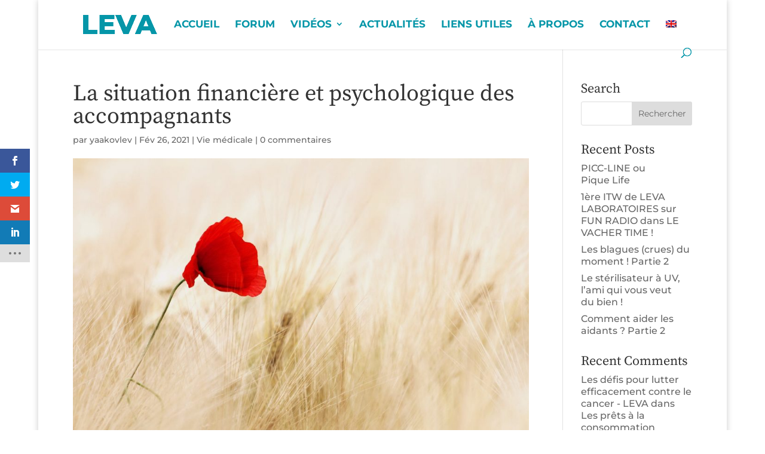

--- FILE ---
content_type: text/css
request_url: https://levalab.com/wp-content/et-cache/653/et-divi-dynamic-653-late.css?ver=1763709669
body_size: 99
content:
@font-face{font-family:ETmodules;font-display:block;src:url(//levalab.com/wp-content/themes/Divi/core/admin/fonts/modules/social/modules.eot);src:url(//levalab.com/wp-content/themes/Divi/core/admin/fonts/modules/social/modules.eot?#iefix) format("embedded-opentype"),url(//levalab.com/wp-content/themes/Divi/core/admin/fonts/modules/social/modules.ttf) format("truetype"),url(//levalab.com/wp-content/themes/Divi/core/admin/fonts/modules/social/modules.woff) format("woff"),url(//levalab.com/wp-content/themes/Divi/core/admin/fonts/modules/social/modules.svg#ETmodules) format("svg");font-weight:400;font-style:normal}

--- FILE ---
content_type: text/css
request_url: https://embedcdn.mycybersiara.com/CaptchaFormate/CaptchaResources.css?ver=6.8.3
body_size: 4991
content:
/* OBFUSCATED BY CSSOBFUSCATOR.COM at 2020/10/29 10:14:31 */
@import url('https://cdnjs.cloudflare.com/ajax/libs/font-awesome/4.0.1/css/font-awesome.css');

[class~=CaptchaSubmit] {
    display: none !important;
}

.jsDesable {
    border-left-width: .0625pc;
}

.jsDesable {
    border-bottom-width: .0625pc;
}

.jsDesable {
    border-right-width: .0625pc;
}

.jsDesable {
    border-top-width: .0625pc;
}

.jsDesable {
    border-left-style: solid;
}

.jsDesable {
    border-bottom-style: solid;
}

.jsDesable {
    border-right-style: solid;
}

.jsDesable {
    border-top-style: solid;
}

.jsDesable {
    border-left-color: red;
}

.jsDesable {
    border-bottom-color: red;
}

.jsDesable {
    border-right-color: red;
}

.jsDesable {
    border-top-color: red;
}

.jsDesable {
    border-image: none;
}

[class~=jsDisable], .jsDesable {
    padding-left: 5.25pt;
}

[class~=jsDisable], .jsDesable {
    padding-bottom: 5.25pt;
}

[class~=jsDisable], .jsDesable {
    padding-right: 5.25pt;
}

[class~=jsDisable], .jsDesable {
    padding-top: 5.25pt;
}

[class~=jsDisable], .jsDesable {
    float: left;
}

[class~=jsDisable], .jsDesable {
    width: 100%;
}

.jsDesable, [class~=jsDisable] {
    margin-left: 1%;
}

[class~=jsDisable], .jsDesable {
    margin-bottom: 3%;
}

[class~=jsDisable], .jsDesable {
    margin-right: 1%;
}

.jsDesable, [class~=jsDisable] {
    margin-top: 3%;
}

[class~=jsDisable], .jsDesable {
    background: red;
}

[class~=jsDisable], .jsDesable {
    color: white;
}

[class~=jsDisable], .jsDesable {
    font-size: 10.5pt;
}

[class~=jsDisable] {
    border-left-width: .75pt;
}

[class~=jsDisable] {
    border-bottom-width: .75pt;
}

[class~=jsDisable] {
    border-right-width: .75pt;
}

[class~=jsDisable] {
    border-top-width: .75pt;
}

[class~=jsDisable] {
    border-left-style: solid;
}

[class~=jsDisable] {
    border-bottom-style: solid;
}

[class~=jsDisable] {
    border-right-style: solid;
}

[class~=jsDisable] {
    border-top-style: solid;
}

[class~=jsDisable] {
    border-left-color: red;
}

[class~=jsDisable] {
    border-bottom-color: red;
}

[class~=jsDisable] {
    border-right-color: red;
}

[class~=jsDisable] {
    border-top-color: red;
}

[class~=jsDisable] {
    border-image: none;
}

[class~=body_hidden] {
    display: none;
}

[class~=invalidCaptcha] {
    border-left-width: .75pt;
}

[class~=invalidCaptcha] {
    border-bottom-width: .75pt;
}

[class~=invalidCaptcha] {
    border-right-width: .75pt;
}

[class~=invalidCaptcha] {
    border-top-width: .75pt;
}

[class~=invalidCaptcha] {
    border-left-style: solid;
}

[class~=invalidCaptcha] {
    border-bottom-style: solid;
}

[class~=invalidCaptcha] {
    border-right-style: solid;
}

[class~=invalidCaptcha] {
    border-top-style: solid;
}

[class~=invalidCaptcha] {
    border-left-color: red;
}

[class~=invalidCaptcha] {
    border-bottom-color: red;
}

[class~=invalidCaptcha] {
    border-right-color: red;
}

[class~=invalidCaptcha] {
    border-top-color: red;
}

[class~=invalidCaptcha] {
    border-image: none;
}

[class~=invalidCaptcha] {
    padding-left: 5.25pt;
}

[class~=invalidCaptcha] {
    padding-bottom: 5.25pt;
}

[class~=invalidCaptcha] {
    padding-right: 5.25pt;
}

[class~=invalidCaptcha] {
    padding-top: 5.25pt;
}

[class~=invalidCaptcha] {
    float: left;
}

[class~=invalidCaptcha] {
    width: 100%;
}

[class~=invalidCaptcha] {
    margin-left: 1%;
}

[class~=invalidCaptcha] {
    margin-bottom: 1%;
}

[class~=invalidCaptcha] {
    margin-right: 1%;
}

[class~=invalidCaptcha] {
    margin-top: 0%;
}

[class~=invalidCaptcha] {
    background: red;
}

[class~=invalidCaptcha] {
    color: white !important;
}

[class~=invalidCaptcha] {
    font-size: .145833333in;
}

[class~=jsDisable]:before, [class~=jsDesable]:before {
    content: "JavaScript is disabled. Please enable JavaScript to continue.";
}

.SiaraShield {
    overflow: unset !important;
    height: unset !important;
    padding: 0 !important;
    margin: unset !important;
    width: unset !important;
    opacity: unset !important;
    font-family: unset !important;
}

.et_pb_contact .SiaraShield .SiaraShield-0 {
    margin-left: 3%;
}

.loader,
.loader:before,
.loader:after {
    border-radius: 100%;
    width: 2.5em;
    height: 2.5em;
    -webkit-animation-fill-mode: both;
    animation-fill-mode: both;
    -webkit-animation: load7 1.8s infinite ease-in-out;
    animation: load7 1.8s infinite ease-in-out;
}

.loader {
    color: #808080;
    font-size: 10px;
    position: absolute;
    text-indent: -9999em;
    -webkit-transform: translateZ(0);
    -ms-transform: translateZ(0);
    transform: translateZ(0);
    -webkit-animation-delay: -0.16s;
    animation-delay: -0.16s;
    margin-top: -24px;
    margin-left: 52px;
    font-size: 11px;
}

    .loader:before,
    .loader:after {
        content: '';
        position: absolute;
        top: 0;
    }

    .loader:before {
        left: -3.5em;
        -webkit-animation-delay: -0.32s;
        animation-delay: -0.32s;
    }

    .loader:after {
        left: 3.5em;
    }

@-webkit-keyframes load7 {
    0%, 80%, 100% {
        box-shadow: 0 2.5em 0 -1.3em;
    }

    40% {
        box-shadow: 0 2.5em 0 0;
    }
}

@keyframes load7 {
    0%, 80%, 100% {
        box-shadow: 0 2.5em 0 -1.3em;
    }

    40% {
        box-shadow: 0 2.5em 0 0;
    }
}

.SiaraShield {
    font-family: unset !important;
}



.modal {
    display: none;
    position: fixed;
    z-index: 1;
    padding-top: 100px;
    left: 0;
    top: 0;
    width: 100%; /* Full width */
    height: 100%; /* Full height */
    overflow: auto; /* Enable scroll if needed */
    background-color: rgb(0,0,0); /* Fallback color */
    background-color: rgba(0,0,0,0.4); /* Black w/ opacity */
}

.modal-content {
    background-color: #fefefe;
    margin: auto;
    padding: 20px;
    border: 1px solid #888;
    width: 50%;
}

.closePopups {
    color: #aaaaaa !important;
    float: right !important;
    font-size: 28px !important;
    font-weight: bold !important;
    position: absolute !important;
    right: 24px !important;
    top: 11px !important;
}

    .closePopups:hover,
    .closePopups:focus {
        color: #000 !important;
        text-decoration: none !important;
        cursor: pointer !important;
    }

.lang-drp-cyber {
    background-color: #393C41 !important;
    color: #fff !important;
    height: 47px !important;
    padding: 0 12px !important;
    font-family: 'Open Sans' !important;
    font-size: 14px !important;
    width: 300px !important;
    margin-bottom: 25px !important;
    border-radius: 8px !important;
}

.closecyberpop {
    text-align: right !important;
    float: right !important;
}

.lang-drp-cyber option {
    padding-top: 10px !important;
    background-color: rgb(255 255 255 / 70%) !important;
}

div.mm-dropdown {
    border-radius: 8px !important;
    background-color: #393C41 !important;
    width: 358px !important;
    margin: 0 auto !important;
    position: relative !important;
    margin-bottom: 26px !important;
}

    div.mm-dropdown ul {
        list-style: none !important;
        padding: 0 !important;
        margin: 0 !important;
        border: 0 !important;
        background-color: rgba(255, 255, 255, 1) !important;
        box-shadow: 0 10px 20px rgb(0 0 0 / 8%), 0 6px 6px rgb(0 0 0 / 0%) !important;
        position: absolute !important;
        width: 100% !important;
        margin-top: 12px !important;
        z-index: 1 !important;
    }

        div.mm-dropdown ul.lanHeights {
            height: 240px !important;
            overflow-x: hidden !important;
            overflow-y: auto !important;
            z-index: 1 !important;
        }

        div.mm-dropdown ul.lanHeights {
            overflow-y: auto;
            scrollbar-color: #0070B6 #ffffff;
            scrollbar-width: thin;
        }

            /* width */
            div.mm-dropdown ul.lanHeights::-webkit-scrollbar {
                width: 4px !important;
            }

            /* Track */
            div.mm-dropdown ul.lanHeights::-webkit-scrollbar-track {
                background: #ffffff !important;
            }

            /* Handle */
            div.mm-dropdown ul.lanHeights::-webkit-scrollbar-thumb {
                background: #0070B6 !important;
            }

                /* Handle on hover */
                div.mm-dropdown ul.lanHeights::-webkit-scrollbar-thumb:hover {
                    background: #0070B6 !important;
                }

        div.mm-dropdown ul li,
        div.mm-dropdown div.textfirst {
            color: #ffffff !important;
            padding: 10px 17px !important;
            text-align: left !important;
            font-size: 14px !important;
            font-weight: 400 !important;
            font-family: inherit !important;
            letter-spacing: 0 !important;
            line-height: 0 !important;
            vertical-align: middle !important;
        }

            div.mm-dropdown div.textfirst img.downArrowsOption {
                float: right !important margin-top: 5px !important;
                width: auto !important;
                height: 16px !important;
                filter: brightness(0) invert(1) !important;
            }

    div.mm-dropdown div.textfirst {
        position: relative !important;
    }

        div.mm-dropdown div.textfirst img {
            width: auto !important;
            height: 25px !important;
            margin: 0 7px 0px 0px !important;
            vertical-align: middle !important;
        }

        div.mm-dropdown div.textfirst:before {
            position: absolute !important;
            font-family: FontAwesome !important;
            display: inline-block !important;
            padding-right: 6px !important;
            vertical-align: middle !important;
            content: "\f107" !important;
            color: #ffffff !important;
            right: 14px !important;
            font-size: 14px !important;
            line-height: 26px !important;
        }

    div.mm-dropdown ul li:last-child {
        border-bottom: 0 !important;
    }

    div.mm-dropdown ul li {
        display: none;
        padding-left: 14px !important;
        color: #777777 !important;
        border-bottom: 1px solid !important;
        font-size: 14px !important;
        font-weight: 600 !important;
    }

        div.mm-dropdown ul li.activeClass {
            background-color: #4EBCF1 !important;
            color: #ffffff !important;
            border: none !important;
            position: relative !important;
            vertical-align: middle !important;
        }

            div.mm-dropdown ul li.activeClass:before {
                position: absolute !important;
                font-family: FontAwesome !important;
                display: -webkit-box !important;
                display: -moz-box !important;
                display: -ms-flexbox !important;
                display: -webkit-flex !important;
                display: flex !important;
                padding-right: 6px !important;
                vertical-align: middle !important;
                content: "\f00c" !important;
                color: #ffffff !important;
                right: 14px !important;
                font-size: 14px !important;
                height: 100% !important;
                top: 0 !important;
                bottom: 0 !important;
                align-items: center !important;
            }

        div.mm-dropdown ul li.main {
            display: block !important;
        }

        div.mm-dropdown ul li img {
            width: 30px !important;
            height: auto !important;
            margin: 0 7px 0px 0px !important;
            vertical-align: middle !important;
        }

.modal-content.pluginPopups {
    width: 453px !important;
    padding: 62px 40px 23px !important;
    border-radius: 12px !important;
    border: none !important;
    -webkit-box-shadow: 0px 3px 29px 0px rgba(0,0,0,0.25) !important;
    box-shadow: 0px 3px 29px 0px rgba(0,0,0,0.25) !important;
    height: 286px !important;
}

    .modal-content.pluginPopups.HeightPopBg {
        height: 390px !important;
    }

.tooltipCyber {
    position: relative !important;
    cursor: pointer !important;
}

.tooltiptextCyber {
    position: absolute;
    z-index: 100;
    bottom: -9px;
    left: -47px;
    display: none;
}

.tooltipCyber.activeTool .tooltiptextCyber {
    display: block;
}

@media (max-width: 575px) {
    .modal-content.pluginPopups {
        width: 320px !important;
        border-radius: 14px !important;
        padding: 62px 15px 50px !important;
    }

    .tooltiptextCyber {
        left: 0;
        width: 100%;
    }
}

.CyberSuceessCaptcha {
    opacity: 1 !important;
}

.zoomInUp1 {
    -webkit-animation-name: zoomInUp1;
    animation-name: zoomInUp1;
    -webkit-animation-duration: 0.2s;
    animation-duration: 0.2s;
    -webkit-animation-fill-mode: both;
    animation-fill-mode: both;
}

@-webkit-keyframes zoomInUp1 {
    0% {
        opacity: 0;
        -webkit-transform: scale3d(.1, .1, .1) translate3d(0, 700px, 0);
        transform: scale3d(.1, .1, .1) translate3d(0, 700px, 0);
        -webkit-animation-timing-function: cubic-bezier(0.585, 0.585, 0.585, 0.585);
        animation-timing-function: cubic-bezier(0.585, 0.585, 0.585, 0.585);
    }

    60% {
        opacity: 1;
        -webkit-transform: scale3d(.475, .475, .475) translate3d(0, 200px, 0);
        transform: scale3d(.475, .475, .475) translate3d(0, 200px, 0);
        -webkit-animation-timing-function: cubic-bezier(0.885, 0.885, 0.885, 0.885);
        animation-timing-function: cubic-bezier(0.885, 0.885, 0.885, 0.885);
    }
}

@keyframes zoomInUp1 {
    0% {
        opacity: 0;
        -webkit-transform: scale3d(.1, .1, .1) translate3d(0, 700px, 0);
        transform: scale3d(.1, .1, .1) translate3d(0, 700px, 0);
        -webkit-animation-timing-function: cubic-bezier(0.585, 0.585, 0.585, 0.585);
        animation-timing-function: cubic-bezier(0.585, 0.585, 0.585, 0.585);
    }

    60% {
        opacity: 1;
        -webkit-transform: scale3d(.475, .475, .475) translate3d(0, 200px, 0);
        transform: scale3d(.475, .475, .475) translate3d(0, 200px, 0);
        -webkit-animation-timing-function: cubic-bezier(0.885, 0.885, 0.885, 0.885);
        animation-timing-function: cubic-bezier(0.885, 0.885, 0.885, 0.885);
    }
}

.cyber_logo.cyber_logo1 {
    left: 0 !important;
}

@media (max-width: 575px) {
    .cyber_logo.cyber_logo1 {
        left: 0 !important;
    }
}


/*new pluging css*/
.cs-grid-row {
    /*background-color: #FFFFFF;*/
    width: 300px !important;
    border-radius: 10px !important;
    font-family: 'Poppins', sans-serif !important;
    font-weight: 400 !important;
    position: relative !important;
    padding: 0 !important;
    height: 85px !important;
    box-shadow: 1px 0px 10px 0 rgba(0, 0, 0, 0.09) !important;
    -webkit-box-shadow: 1px 0px 10px 0 rgba(0, 0, 0, 0.09) !important;
    -moz-box-shadow: 1px 0px 10px 0 rgba(0, 0, 0, 0.09) !important;
    letter-spacing: 0 !important;
}

.cs-slider-grid-row {
    display: grid !important;
    grid-template-columns: repeat(2, 1fr) !important;
    grid-gap: 0 !important;
    height: 100% !important;
}

.cs-slider-verify-text {
    width: 209px !important; /*223px*/
    margin-left: 12px !important;
    position: relative !important;
    display: flex !important;
    align-items: center !important;
    height: 67px !important; /*60px*/
}

.cs-footer-text {
    text-align: center !important;
    margin-top: -7px !important;
    line-height: 11px !important;
    color: darkgray !important;
    position: absolute !important;
    bottom: 3px !important;
    left: 0 !important;
    right: 0 !important;
    z-index: 3 !important;
}

.cs-powered-by {
    font-size: 8px !important;
    display: -webkit-box !important;
    display: -moz-box !important;
    display: -ms-flexbox !important;
    display: -webkit-flex !important;
    display: flex !important;
    justify-content: center !important;
}

.cs-privacy-tearms {
    font-size: 7px !important;
    display: -webkit-box !important;
    display: -moz-box !important;
    display: -ms-flexbox !important;
    display: -webkit-flex !important;
    display: flex !important;
    text-align: center !important;
    justify-content: center !important;
}

.cs-slider-logo {
    width: 50px !important;
    position: absolute !important;
    right: 13px !important;
    top: 12px !important;
    bottom: 0 !important;
    display: flex !important;
    z-index: 4 !important;
}

.cs-privacy-tearms div:first-child {
    margin-right: 3px !important;
    cursor: pointer !important;
}

.cs-privacy-tearms div:last-child {
    margin-left: 3px !important;
    cursor: pointer !important;
}

.cs-slideToUnlock {
    width: 100% !important;
    margin: 0 !important;
    background: rgba(184, 188, 190, 0.4) !important;
    background: -moz-linear-gradient(113deg, rgba(184, 188, 190, 0.2) 0%, rgba(191, 180, 188, 0.2) 16%, rgba(217, 215, 216, 0.2) 35%, rgba(148, 167, 165, 0.2) 56%, rgba(155, 158, 146, 0.2) 76%, rgba(126, 129, 136, 0.2) 100%) !important;
    background: -webkit-linear-gradient(113deg, rgba(184, 188, 190, 0.2) 0%, rgba(191, 180, 188, 0.2) 16%, rgba(217, 215, 216, 0.2) 35%, rgba(148, 167, 165, 0.2) 56%, rgba(155, 158, 146, 0.2) 76%, rgba(126, 129, 136, 0.2) 100%) !important;
    background: linear-gradient(113deg, rgba(184, 188, 190, 0.2) 0%, rgba(191, 180, 188, 0.2) 16%, rgba(217, 215, 216, 0.2) 35%, rgba(148, 167, 165, 0.2) 56%, rgba(155, 158, 146, 0.2) 76%, rgba(126, 129, 136, 0.2) 100%) !important;
    filter: progid:DXImageTransform.Microsoft.gradient(startColorstr="#b8bcbe", endColorstr="#7e8188", GradientType=1);
    -webkit-appearance: none !important;
    border-radius: 100px !important;
    padding: 2px 0 2px 0 !important;
    transition: opacity 0.5s !important;
    position: relative !important;
    height: 46px !important;
    border: none !important;
}

.cs-verified-box .cs-slideToUnlock {
    background: rgb(0, 98, 169) !important;
    background: -moz-linear-gradient(113deg, rgba(0, 98, 169, 1) 0%, rgba(0, 98, 169, 1) 16%, rgba(0, 98, 169, 1) 35%, rgba(0, 98, 169, 1) 56%, rgba(0, 98, 169, 1) 76%, rgba(0, 98, 169, 1) 100%) !important;
    background: -webkit-linear-gradient(113deg, rgba(0, 98, 169, 1) 0%, rgba(0, 98, 169, 1) 16%, rgba(0, 98, 169, 1) 35%, rgba(0, 98, 169, 1) 56%, rgba(0, 98, 169, 1) 76%, rgba(0, 98, 169, 1) 100%) !important;
    background: linear-gradient(113deg, rgba(0, 98, 169, 1) 0%, rgba(0, 98, 169, 1) 16%, rgba(0, 98, 169, 1) 35%, rgba(0, 98, 169, 1) 56%, rgba(0, 98, 169, 1) 76%, rgba(0, 98, 169, 1) 100%) !important;
    filter: progid:DXImageTransform.Microsoft.gradient(startColorstr="#0062A9", endColorstr="#0062A9", GradientType=1);
}

.cs-slider-verify-text::before {
    /*content: "Slide to Verify" !important;
    color: #525252;*/
    position: absolute !important;
    left: 77px !important;
    top: 0 !important;
    z-index: 0 !important;
    font-size: 14px !important;
    font-weight: 500 !important;
    bottom: 0 !important;
    display: -webkit-box !important;
    display: -moz-box !important;
    display: -ms-flexbox !important;
    display: -webkit-flex !important;
    display: flex !important;
    align-items: center !important;
    font-family: 'Poppins', sans-serif !important;
    height: 100% !important;
}

.cs-slider-verify-text.cs-verified-box::before {
    content: "Verified!" !important;
    color: #ffffff !important;
    right: 0 !important;
    width: 100% !important;
    left: 70px !important;
    z-index: 1 !important;
}

.cs-slideToUnlock::-webkit-slider-thumb {
    -webkit-appearance: none !important;
    border-radius: 100px !important;
    background-color: #ffffff !important;
    width: 46px !important;
    position: relative !important;
    height: 46px !important;
    background-image: url(https://www.mycybersiara.com/capcha-temple/Cybersiara_Plugin/slideArrow.png) !important;
    /*background-image: url(https://www.cybersiara.com/favicon.png) !important;*/
    background-size: 32px 32px !important;
    background-repeat: no-repeat !important;
    background-position: center center !important;
    border: none !important;
    box-shadow: 0px 1px 5px 2px rgba(0, 0, 0, 0.1) !important;
    -webkit-box-shadow: 0px 1px 5px 2px rgba(0, 0, 0, 0.1) !important;
    -moz-box-shadow: 0px 1px 5px 2px rgba(0, 0, 0, 0.1) !important;
    z-index: 99 !important;
    cursor: pointer !important;
}

.cs-slideToUnlock::-moz-range-thumb {
    -webkit-appearance: none !important;
    border-radius: 100px !important;
    background-color: #ffffff !important;
    width: 46px !important;
    position: relative !important;
    height: 46px !important;
    background-image: url(https://www.mycybersiara.com/capcha-temple/Cybersiara_Plugin/slideArrow.png) !important;
    /*background-image: url(https://www.cybersiara.com/favicon.png) !important;*/
    background-size: 32px 32px !important;
    background-repeat: no-repeat !important;
    background-position: center center !important;
    border: none !important;
    box-shadow: 0px 1px 5px 2px rgba(0, 0, 0, 0.1) !important;
    -webkit-box-shadow: 0px 1px 5px 2px rgba(0, 0, 0, 0.1) !important;
    -moz-box-shadow: 0px 1px 5px 2px rgba(0, 0, 0, 0.1) !important;
    z-index: 99 !important;
    cursor: pointer !important;
}

.cs-verified-box .cs-slideToUnlock::-webkit-slider-thumb {
    background-color: #ABFF00 !important;
    background-image: url(https://www.cybersiara.com/images/plugin_check.svg) !important;
    background-size: 20px 20px !important;
    cursor: default !important;
}

.cs-verified-box .cs-slideToUnlock::-moz-range-thumb {
    background-color: #ABFF00 !important;
    background-image: url(https://www.cybersiara.com/images/plugin_check.svg) !important;
    background-size: 20px 20px !important;
    cursor: default !important;
}


.cs-verified-box .cs-slideToUnlock::-webkit-slider-thumb {
    display: none !important;
}

.cs-verified-box .cs-slideToUnlock::-moz-range-thumb {
    opacity: 0 !important;
}

.cs-slideToUnlock-text {
    background-image: linear-gradient(to bottom, rgb(6, 81, 177) 50%,rgb(112, 112, 112) 50%) !important;
    -webkit-background-clip: text !important;
    -moz-background-clip: text !important;
    background-clip: text !important;
    color: transparent !important;

    /*color: #000000 !important;*/
    position: absolute !important;
    left: 77px !important;
    z-index: 0 !important;
    font-size: 14px !important;
    font-weight: 500 !important;
    font-family: 'Poppins', sans-serif !important;
   /* background-image: radial-gradient(circle 3em at 0%, rgba(255, 255, 255, 1) 0%, rgba(0, 0, 0, 0) 100%);
    -moz-background-clip: text !important;
    -webkit-background-clip: text !important;*/
    -moz-text-fill-color: transparent !important;
    -webkit-text-fill-color: transparent !important;
    /* height: 100%; */
    -webkit-touch-callout: none !important;
    -webkit-user-select: none !important;
    -khtml-user-select: none !important;
    -moz-user-select: none !important;
    -ms-user-select: none !important;
    user-select: none !important;
}

.cs-verified-box .cs-slideToUnlock-text {
    display: none !important;
}

.cs-slideToUnlock::-webkit-slider-thumb:before {
    color: #8a8a8a !important;
    position: absolute !important;
    left: 5px !important;
    top: -10px !important;
    z-index: 1 !important;
    font-size: 56px !important;
    font-weight: bold !important;
    content: "→" !important;
}

.cs-main-cybersiara-text {
    color: #939393 !important;
    margin-left: 2px !important;
    font-weight: 500 !important;
}


#cs-arrowAnim {
    width: 30px !important;
    height: 30px !important;
    display: flex !important;
    justify-content: center !important;
    align-items: center !important;
    position: absolute !important;
    left: 40px !important;
    z-index: 0 !important;
}

.cs-arrow {
    width: 10px !important;
    height: 10px !important;
    border: 2px solid !important;
    border-color: rgba(0, 0, 0, 0.3) transparent transparent rgba(0, 0, 0, 0.3) !important;
    transform: rotate(135deg) !important;
    opacity: 0.3 !important;
}


.cs-arrowSliding {
    position: absolute !important;
    -webkit-animation: slide 3s linear infinite !important;
    animation: slide 3s linear infinite !important;
}

.cs-delay1 {
    -webkit-animation-delay: 1s !important;
    animation-delay: 1s !important;
}

.cs-delay2 {
    -webkit-animation-delay: 2s !important;
    animation-delay: 2s !important;
}


@-webkit-keyframes slide {
    0% {
        opacity: 0;
        transform: translateX(-10px);
    }

    20% {
        opacity: 1;
        transform: translateX(-5px);
    }

    80% {
        opacity: 1;
        transform: translateX(5px);
    }

    100% {
        opacity: 0;
        transform: translateX(10px);
    }
}

@keyframes slide {
    0% {
        opacity: 0;
        transform: translateX(-10px);
    }

    20% {
        opacity: 1;
        transform: translateX(-5px);
    }

    80% {
        opacity: 1;
        transform: translateX(5px);
    }

    100% {
        opacity: 0;
        transform: translateX(10px);
    }
}

.cs-slider-verify-text.cs-verified-box #cs-arrowAnim {
    display: none !important;
}

.ct-checkmark__circle {
    stroke-dasharray: 166;
    stroke-dashoffset: 166;
    stroke-width: 2;
    stroke-miterlimit: 10;
    stroke: #7ac142;
    fill: none;
    animation: stroke 0.6s cubic-bezier(0.65, 0, 0.45, 1) forwards;
}

.ct-checkmark {
    width: 46px !important;
    height: 46px;
    border-radius: 50%;
    stroke-width: 2;
    stroke: #fff;
    stroke-miterlimit: 1;
    margin: auto;
    box-shadow: inset 0px 0px 0px #7ac142;
    animation: fill .4s ease-in-out .4s forwards, scale .3s ease-in-out .9s both;
    position: absolute;
    top: 0;
    bottom: 0;
    right: 0;
    display: none;
}

.ct-checkmark__check {
    transform-origin: 50% 50%;
    stroke-dasharray: 48;
    stroke-dashoffset: 48;
    animation: stroke 0.3s cubic-bezier(0.65, 0, 0.45, 1) 0.8s forwards;
}

@keyframes stroke {
    100% {
        stroke-dashoffset: 0;
    }
}

@keyframes scale {
    0%, 100% {
        transform: none;
    }

    50% {
        transform: scale3d(1.1, 1.1, 1);
    }
}

@keyframes fill {
    100% {
        box-shadow: inset 0px 0px 0px 30px #7ac142;
    }
}

.cs-verified-box .ct-checkmark {
    display: block !important;
}


/*------Accessibility popup---------------------*/

.acc-popup {
    position: absolute !important;
    right: 0 !important;
    bottom: -19px !important;
    text-align: center !important;
}

.ctd-more {
    margin-top: 9px !important;
}

.ctd-more-menu {
    width: 135px !important;
}

/* More Button / Dropdown Menu */

.ctd-more-btn,
.ctd-more-menu-btn {
    background: none !important;
    border: 0 none !important;
    line-height: normal !important;
    overflow: visible !important;
    -webkit-user-select: none !important;
    -moz-user-select: none !important;
    -ms-user-select: none !important;
    width: 100% !important;
    text-align: left !important;
    outline: none !important;
    cursor: pointer !important;
}

.ctd-more-dot {
    background-color: #aab8c2 !important;
    margin: 0 auto !important;
    display: block !important;
    width: 5px !important;
    height: 5px !important;
    margin-bottom: 2px !important;
    border-radius: 50% !important;
    transition: background-color 0.3s !important;
}

.ctd-more-menu {
    position: absolute !important;
    bottom: 100% !important;
    right: 0 !important;
    z-index: 900 !important;
    float: left !important;
    padding: 0 !important;
    margin-top: 9px !important;
    background-color: #fff !important;
    border: 1px solid #ccd8e0 !important;
    border-radius: 4px !important;
    box-shadow: 1px 1px 3px rgba(0,0,0,0.25) !important;
    opacity: 0 !important;
    transform: translate(0, 15px) scale(.95) !important;
    transition: transform 0.1s ease-out, opacity 0.1s ease-out !important;
    pointer-events: none !important;
}

.ctd-more-menu-items {
    margin: 0 !important;
    list-style: none !important;
    padding: 0 !important;
}

.ctd-more-menu-item {
    display: block !important;
}

.ctd-more-menu-btn {
    width: auto !important;
    color: #66757f !important;
    cursor: pointer !important;
    display: block !important;
    font-size: 13px !important;
    line-height: 18px !important;
    padding: 8px 5px !important;
    position: relative !important;
    white-space: nowrap !important;
    text-align: center !important;
    text-decoration: none !important;
    font-family: 'Poppins', sans-serif !important;
    text-decoration: none !important;
    -webkit-transition: all .0s ease-in-out !important;
    -moz-transition: all .0s ease-in-out !important;
    -o-transition: all .0s ease-in-out !important;
    -ms-transition: all .0s ease-in-out !important;
    transition: all .0s ease-in-out !important;
}

.ctd-more-menu-item:nth-child(2) {
    background-color: #F7F7F7 !important;
}

.ctd-more-menu-item:hover {
    background-color: #489fe5 !important;
}

    .ctd-more-menu-item:hover .ctd-more-menu-btn {
        color: #fff !important;
        -webkit-transition: all .0s ease-in-out !important;
        -moz-transition: all .0s ease-in-out !important;
        -o-transition: all .0s ease-in-out !important;
        -ms-transition: all .0s ease-in-out !important;
        transition: all .0s ease-in-out !important;
    }

.ctd-more-btn:hover .ctd-more-dot,
.ctd-show-more-menu .ctd-more-dot {
    background-color: #516471 !important;
}

.ctd-show-more-menu .ctd-more-menu {
    opacity: 1 !important;
    transform: translate(0, 0) scale(1) !important;
    pointer-events: auto !important;
}

.invalidbx {
    margin-top: 10px !important;
}

.ct-progress-bar {
    border-radius: 0;
    width: 100%;
    height: 3px;
    margin-left: 0;
    position: absolute;
    bottom: 0;
    left: 0;
    border: none;
}

    .ct-progress-bar::-webkit-progress-bar {
        background-color: #e9ecef;
        border-radius: 0;
        transition: width 0.5s ease-in-out;
    }

    .ct-progress-bar::-webkit-progress-value {
        background-color: #007bff;
        border-radius: 0;
        transition: width 0.5s ease-in-out;
    }

    .ct-progress-bar::-moz-progress-bar {
        background-color: #007bff;
        border-radius: 0;
        transition: width 0.5s ease-in-out;
    }

#page1__cyberscrn {
    position: relative !important;
}

@media screen and (max-width: 575px) {
    #page1__cyberscrn {
        position: inherit !important;
    }
}

.ct-input-feild #Input_Captcha-error {
    position: absolute;
    top: 39px;
    left: 0;
    width: 100%;
    font-size: 11px;
    text-align: left;
    opacity: 0;
}

.cy-sa-logo {
    width: 358px !important;
    height: 50px !important;
}

.cy-sa-notice {
    width: 358px !important;
}

.cy-sa-page-2 {
    width: 358px !important;
    height: 130px !important;
}

.cy-sa-si-main, .cy-sa-si-main-img {
    height: 90px !important;
}

@media screen and (max-width: 575px) {
    .cy-sa-logo {
        width: 273px !important;
    }

    .cy-sa-notice {
        width: 275px !important;
    }

    div.mm-dropdown {
        width: 275px !important;
    }

    .cy-sa-page-2 {
        width: 275px !important;
        height: 108px !important;
    }

    .cy-sa-si-main, .cy-sa-si-main-img {
        height: 68px !important;
    }
}


--- FILE ---
content_type: text/css
request_url: https://levalab.com/wp-content/et-cache/653/et-divi-dynamic-653-late.css
body_size: 99
content:
@font-face{font-family:ETmodules;font-display:block;src:url(//levalab.com/wp-content/themes/Divi/core/admin/fonts/modules/social/modules.eot);src:url(//levalab.com/wp-content/themes/Divi/core/admin/fonts/modules/social/modules.eot?#iefix) format("embedded-opentype"),url(//levalab.com/wp-content/themes/Divi/core/admin/fonts/modules/social/modules.ttf) format("truetype"),url(//levalab.com/wp-content/themes/Divi/core/admin/fonts/modules/social/modules.woff) format("woff"),url(//levalab.com/wp-content/themes/Divi/core/admin/fonts/modules/social/modules.svg#ETmodules) format("svg");font-weight:400;font-style:normal}

--- FILE ---
content_type: application/javascript
request_url: https://embedcdn.mycybersiara.com/CaptchaFormate/CaptchaResources_WP.js
body_size: 2948
content:
/// <reference path="siarashield_validation.js" />
/// <reference path="siarashield_validation.js" />
/*!
 * CyberSiara v3.1.2 (https://cybersiara.com)
 * Copyright 2018-2025 The CyberSiara Authors
 * Copyright 2018-2025 MRB Corporation
 * Licensed under MRB Corporation Ltd. (https://www.cybersiara.com/license)
 */
//var API_SERVER = 'https://staging.mycybersiara.com/api/api/';
var API_SERVER = 'https://embed.mycybersiara.com/api/';
//var API_SERVER = 'http://localhost:63376/api/';
var JQuryName = jQuery;
var MainApidata, ls_StatusRW = null; var MasterUrlIds, Ltype;
var RefreshDuration = null;
var cStatus, keyExpired, checkStatus = false;
var ls_MainTimerstarts, ls_Rfreshcpcha, ls_LoadStatus, ls_wrongReload, ls_OpenCaptchaTime = '';
var ls_WrongIndex, iRequest, bcounter, ErrorDetectStatus = 0;
var userSelectLanguage = 1;
var CyberSiaraToken = '';
var RequestId = "0";
var FpStatus = "success";
var LangChange = 0;
var WaitStatus = 0;
var Pl_RefreshFlag = false;
var PlSecond = 0;
var chapchafilltimer = '';
var Historydata = '';
var encryptedData = '';
var declareChar = "ABCDEFGHIJKLMNOPQRSTUVWXYZabcdefghijklmnopqrstuvwxyz0123456789+/=";

function InitCaptcha(MasterUrlId) {
    AppendFPJS();
    AppendValidationJS();
    MasterUrlIds = MasterUrlId;
    if (Historydata != null && Historydata != "") {
        _OldDeviceFound();
    } else {
        AppendFPJS();
    }
}

function AppendFPJS() {
    var navigator_info = window.navigator;
    var screen_info = window.screen;
    var uid = navigator_info.mimeTypes.length;
    uid += navigator_info.userAgent.replace(/\D+/g, '');
    uid += navigator_info.plugins.length;
    uid += screen_info.height || '';
    uid += screen_info.width || '';
    uid += screen_info.pixelDepth || '';
    encryptedData = encodedData(uid);
    Historydata = encryptedData;
}
function AppendValidationJS() {
    var script = document.createElement('script');
    //script.src = '~\CaptchaFormate\SiaraShield_Validation.js';
//    script.src = 'https://embed.mycybersiara.com/CaptchaFormate/SiaraShield_Validation_WP.js';
     script.src = 'https://embedcdn.mycybersiara.com/CaptchaFormate/SiaraShield_Validation_WP.js';
    //script.src = 'http://localhost:63376/CaptchaFormate/SiaraShield_Validation.js';
    document.head.appendChild(script);
}
function encodedData(data) {
    var o1, o2, o3, h1, h2, h3, h4, bits, r, i = 0, enc = "";
    if (!data) { return data; }
    do {
        o1 = data[i++];
        o2 = data[i++];
        o3 = data[i++];
        bits = o1 << 16 | o2 << 8 | o3;
        h1 = bits >> 18 & 0x3f;
        h2 = bits >> 12 & 0x3f;
        h3 = bits >> 6 & 0x3f;
        h4 = bits & 0x3f;
        enc += declareChar.charAt(h1) + declareChar.charAt(h2) + declareChar.charAt(h3) + declareChar.charAt(h4);
    } while (i < data.length);
    r = data.length % 3;
    return (r ? enc.slice(0, r - 3) : enc) + "===".slice(r || 3);
}
function _OldDeviceFound() {
    VisiterGenerator();
    if (_pluginCount() > 0) {
        _bindMultiPlugin();
        for (var init = 0; init < _pluginCount(); init++) {
            iRequest = init;
            VerifyInitCaptcha(MasterUrlIds);
            if (VerifiMuActive == 1) { init = _pluginCount(); VerifiMuActive = 0; }
        }
    }
}
function VerifyInitCaptcha(MasterUrlId) {
    _SiaraShieldDVIndexNULL(iRequest);
    _captchaSubmitNone();
    var currentDatetime = new Date();
    ls_MainTimerstarts = currentDatetime;
    ls_Rfreshcpcha = 'no'; ls_wrongReload = '';
    ls_LoadStatus = 'Load'; ls_OpenCaptchaTime = '';
    MasterUrlIds = MasterUrlId; SiaraSield_Init('Load', MasterUrlId); ClearFormData();
}
function SiaraSield_Init(Type, MasterUrlId) {
    /*_captchaSubmitNone();*/ GetCyberSiara();
    if (ls_wrongReload == "wrongReload") { CheckOSDataAvailable('reload'); }
};
function findhiddnfp() {
    try {
        Historydata = localStorage.getItem('_vidCustm');
    } catch (exception) { }
}

function CheckCookiefn() {
    if (Historydata == null || Historydata == "") {
        var navigator_info = window.navigator;
        var screen_info = window.screen;
        var uid = navigator_info.mimeTypes.length;
        uid += navigator_info.userAgent.replace(/\D+/g, '');
        uid += navigator_info.plugins.length;
        uid += screen_info.height || '';
        uid += screen_info.width || '';
        uid += screen_info.pixelDepth || '';
        encryptedData = encodedData(uid);
        Historydata = encryptedData;
    }
}
setInterval(function () {
    CheckCookiefn();
}, 6000);
function VcapLoad(Type, MasterUrlIdNonce) { Ltype = Type; var MasterUrlId = ''; for (i = 0; i < 5; i++) { MasterUrlId += MasterUrlIdNonce[(i + 1) * 5]; } SiaraSield_Init(Type, MasterUrlId); }
var visiter_Id;
function VisiterGenerator() {
    try {
        var fp = new Fingerprint({
            canvas: true,
            ie_activex: false,
            screen_resolution: false
        });
        var uid = fp.get();
        var pid = fingerprint_plugins();
        var did = fingerprint_display();
        var fid = fingerprint_fonts();
        visiter_Id = (uid + pid + did + fid);
    } catch (exception) {
        var min = 100000; var max = 999999;
        min = Math.ceil(min); max = Math.floor(max);
        visiter_Id = Math.floor(Math.random() * (max - min + 1)) + min;
    }
}
function ReloadPlgunDuration(date11, date22) {
    var date1 = new Date(date11);
    var date2 = new Date(date22); var diff = date2.getTime() - date1.getTime();
    var msec = diff;
    var hh = Math.floor(msec / 1000 / 60 / 60);
    msec -= hh * 1000 * 60 * 60; var mm = Math.floor(msec / 1000 / 60);
    msec -= mm * 1000 * 60; var ss = Math.floor(msec / 1000); msec -= ss * 1000;
    return parseInt(ss);
}
function SetRequestJson() {
    var cookieEnabled = 0;
    var screen_info = window.screen;
    if (navigator.cookieEnabled) { cookieEnabled = 1; }
    var currentDatetime = new Date();
    var DurationSecond = ReloadPlgunDuration(RefreshDuration, currentDatetime);
    var ReqData = {
        MasterUrlId: MasterUrlIds,
        DeviceName: navigator.userAgent,
        RequestType: Ltype,
        RequestUrl: window.location.href,
        BrowserIdentity: Historydata,
        PluginNo: iRequest,
        VisiterId: visiter_Id,
        LanguageId: userSelectLanguage,
        RequestID: RequestId,
        LangChange: LangChange,
        ClickSecond: DurationSecond,
        Iscookie: cookieEnabled,
        DeviceHeight: screen_info.height,
        DeviceWidth: screen_info.width
    }
    return ReqData;
}
function GetCyberSiara() {
    jQuery.ajax({
        async: false,
        type: "POST",
        dataType: "json",
        url: API_SERVER + 'CyberSiara/GetCyberSiara',
        data: SetRequestJson(),
        success: function (data) {
            RequestId = data.RequestId;
            FpStatus = data.FpStatus;
            ls_OpenCaptchaTime = '';
            ls_StatusRW = null;
            if (data.HtmlFormate != null) {
                MainResponse = data.HtmlFormate;
                if (data.Message == "Key Expiry") {
                    _SiaraShieldDVIndexNULL(iRequest); keyExpired = true;
                } else {
                    //$('.CaptchaSubmit').attr('style', 'display:none !important;');
                    jQuery('.CaptchaSubmit').attr('style', 'display:block !important;');
                    _SiaraShieldDVIndexNULL(iRequest);
                    //jQuery('.SiaraShield-' + iRequest).append(data.HtmlFormate).hide().show('slow');
                    jQuery('.SiaraShield-' + iRequest).append(data.HtmlFormate).show();
                    wedgetLoadTime = new Date();
                    jQuery("#mainplugin").show();
                    //jQuery("#page1__cyberscrn").hide();
                    jQuery('#page1__cyberscrn').attr('style', 'display:none !important;');
                    jQuery('.invalidCaptcha').attr('style', 'display:none !important;');
                }
            } else {
                _captchaSubmitBlock();
            }
        }
    });
}

//document.addEventListener("DOMContentLoaded", function (event) {
//    jQuery('.CaptchaSubmit').click(function (e) {
//        if (!CheckTokenV3()) {
//            successHandler("cs-slideToUnlock CyberDrag Uinputno-" + iRequest);
//        }
//    });
//});


var wedgetLoadTime = new Date();
var lngGetStr = 0;
var drpcounter = 0;
function CurruntTime() { var date1 = new Date(); return date1; }
function ClearFormData() { jQuery('#Input_Captcha').val(''); }
var VerifiMuActive = 0;
/*document.addEventListener('contextmenu', function (e) { e.preventDefault(); });*/
function ValidateToken(privatekey, token) {
    var responseStatus = false;
    jQuery.ajax({
        type: "GET",
        async: false,
        dataType: "json",
        url: API_SERVER + 'validate-token',
        headers: {
            "Authorization": "Bearer " + token,
            "key": privatekey
        },
        success: function (response) {
            if (response.HttpStatusCode == 200) { responseStatus = true; }
            else { responseStatus = false; }
        }
    });
    return responseStatus;
}
function _SiaraShieldDVIndexNULL(iRequest) { jQuery('.SiaraShield-' + iRequest).empty(); }
function _captchaSubmitBlock() { jQuery(".CaptchaSubmit").attr("style", "display:block !important;"); }
function _captchaSubmitNone() { jQuery(".CaptchaSubmit").attr("style", "display:none !important;"); }
function _pluginCount() { return jQuery(".SiaraShield").length; }
function _bindMultiPlugin() {
    var i = 0; jQuery(".SiaraShield").empty();
    jQuery('.SiaraShield').each(function () { jQuery(this).append('<div class="SiaraShield-' + i + '"></div>'); i++; })
}



--- FILE ---
content_type: text/javascript
request_url: https://levalab.com/wp-content/plugins/siara-shield/js/custom.js?ver=6.8.3
body_size: 206
content:
jQuery(function($){

	var list_form_data = siarashield_object.list_form_data;

	$.each(list_form_data,function(key, value){

		var form_id_class=value.form_id_class;
		if(form_id_class=='class'){
			form_id_class='.';
		}
		else if(form_id_class=='id'){
			form_id_class='#';
		}

		var submit_button_id_class= value.submit_button_id_class;
		if(submit_button_id_class=='class'){
			submit_button_id_class='.';
		}
		else if(submit_button_id_class=='id'){
			submit_button_id_class='#';
		}

		var class_selector = form_id_class+value.form_id_class_name+' '+submit_button_id_class+value.submit_button_id_class_name;

		//$('<div class="SiaraShield"></div>').insertBefore(class_selector);
		var parent_div = $(class_selector).parent() ;
		$('<div class="SiaraShield"></div>').insertBefore(parent_div);
		$(class_selector).addClass('CaptchaSubmit');
		
	});
});